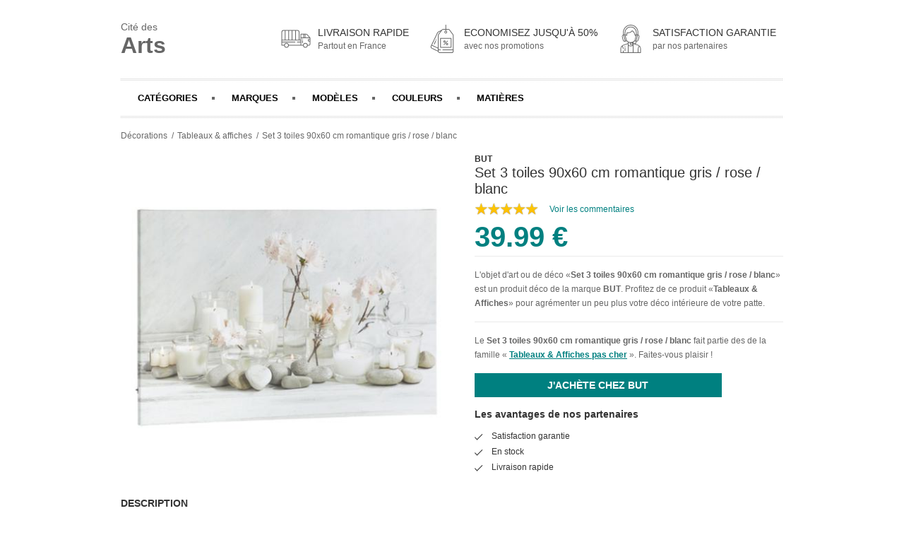

--- FILE ---
content_type: text/html; charset=utf-8
request_url: https://www.citedesarts.com/produits/set-3-toiles-90x60-cm-romantique-gris-rose-blanc-5011583372342.html
body_size: 10045
content:


<!doctype html>
<html lang="fr">
<head>
  <meta http-equiv="Content-Type" content="text/html; charset=utf-8">
  <title>Set 3 toiles 90x60 cm romantique gris / rose / blanc pas cher prix en promo | 5011583372342</title>
  <meta name="description" content="Votre décoration tableaux & affiches   pas cher à portée de clic. Promotions et soldes réguliers. Livraison rapide et Satisfaction Garantie pour ce produit : Set 3 toiles 90x60 cm romantique gris / rose / blanc"/>
  <meta http-equiv="X-UA-Compatible" content="IE=edge">
  <meta name="viewport" content="width=device-width, initial-scale=1.0">
  <meta name="bingbot" content="index, follow, max-snippet:-1, max-image-preview:large, max-video-preview:-1" />
  <link rel="apple-touch-icon" sizes="76x76" href="/apple-touch-icon.png">
  <link rel="icon" type="image/png" sizes="32x32" href="/favicon-32x32.png">
  <link rel="icon" type="image/png" sizes="16x16" href="/favicon-16x16.png">
  <link rel="mask-icon" href="/safari-pinned-tab.svg" color="#5bbad5">
  <meta name="msapplication-TileColor" content="#da532c">
  <meta name="theme-color" content="#ffffff">
  <link rel="stylesheet" href="/assets/styles/style.css">
  <link rel="canonical" href="https://www.citedesarts.com/produits/set-3-toiles-90x60-cm-romantique-gris-rose-blanc-5011583372342.html">
  <script type="application/ld+json">
  {
    "@context": "http://schema.org",
    "@type": "Product",
    "name": "Set 3 toiles 90x60 cm romantique gris / rose / blanc",
    "image": "https://www.citedesarts.com/assets/images/produits/large/set-3-toiles-90x60-cm-romantique-gris-rose-blanc-5011583372342.jpg",
    "description": "<p>Finition : Coloris gris / blanc / rose.</p><p>Dimensions en cm : L. 60 H. 90 cm.</p><p>Dispo pcs detachees donnee fournisseur : NC.</p><p>.</p><p>3 piles AA non fournies.</p><p>Structure : Toile LED.</p><p>Inspiration charme romantique Idéale pour décorer votre intérieur Pour une décoration romantique La toile ROMANTIQUE est une décoration murale qui apportera une touche de romance dans votre pièce.</p><p>Elle est décorée de bougies allumées grâce à des LED , de galets et de fleurs dans leur vase.</p><p>Idéale pour la chambre ou pour le salon , cette toile de 60 x 90 cm occupera une grande partie de votre mur.</p><p>Vous pourrez la fixer directement sur le mur , en utilisant les accroches déjà installées sur le cadre à l'arrière.</p><p>Si vous préférez , elle peut être posée sur un meuble , selon vos envies.</p><p>Facile à nettoyer , cette toile se dépoussière simplement à l'aide d'un chiffon doux et propre.</p><p>Une toile aux coloris épurés Laissez vous charmer par cette toile grise , rose et blanche qui s'accordera à la perfection avec une décoration épurée.</p><p>Vous pourrez l'associer avec des éléments en bois clair , gris ou rose pâle.</p><p>Et grâce à ses diodes à LED , elle illuminera votre pièce pour créer une ambiance cosy.</p>",
    "productID": "133283",
    "sku": "5011583372342",
    "mpn": "5011583372342",
    "brand": {
      "@type": "Thing",
      "name": "BUT"
    },
    
    "offers": {
      "@type": "Offer",
      "url": "https://www.citedesarts.com/produits/set-3-toiles-90x60-cm-romantique-gris-rose-blanc-5011583372342.html",
      "priceCurrency": "EUR",
      "price": "39.99",
      "priceValidUntil": "2021-12-31",
      "itemCondition": "https://schema.org/NewCondition",
      "availability": "http://schema.org/InStock",
      "seller": {
        "@type": "Organization",
        "name": "BUT"
      }
    }
    
  }
  </script>
</head>
<body>
  <main>
    <div class="pro-page">
      <header class="header">
        <div class="pro-header-nav">
          <div class="pro-brand knil" data-o="b'Lw=='"><span>Cité des</span><br />Arts</div>
          <div class="pro-policies">
            <div class="pro-policy">
              <div class="pro-policy-icon">
                <svg xmlns="http://www.w3.org/2000/svg" id="Layer_1" data-name="Layer 1" viewBox="0 0 512 512" width="42" height="42"><path d="M368,272.392a6,6,0,0,0,6-6v-6.3a6,6,0,0,0-12,0v6.3A6,6,0,0,0,368,272.392Z"/><path d="M368,330.392a6,6,0,0,0,6-6v-39a6,6,0,0,0-12,0v39A6,6,0,0,0,368,330.392Z"/><path d="M503.671,233.473,452.152,177.38A26.025,26.025,0,0,0,433,169H340.729A5.707,5.707,0,0,0,335,174.921V270H317V139.905A35.933,35.933,0,0,0,281.03,104H42.75A35.746,35.746,0,0,0,7,139.905V367.1a5.905,5.905,0,0,0,5.9,5.9H52.681a41,41,0,0,0,81.126,0H378.693a41,41,0,0,0,81.114,0H479.25A25.735,25.735,0,0,0,505,347.1V237.53a5.873,5.873,0,0,0-1.459-4.052ZM256,116h25.03A23.92,23.92,0,0,1,305,139.905V270H256Zm-60,0h48V270H196Zm-60,0h48V270H136Zm-60,0h48V270H76ZM19,139.905A23.734,23.734,0,0,1,42.75,116H64V270H19ZM93.25,396.1a29,29,0,1,1,29-29A29.033,29.033,0,0,1,93.25,396.1ZM335,305H280a6,6,0,0,0,0,12h55v44H133.807a41,41,0,0,0-81.1,0H19V317H240a6,6,0,0,0,0-12H19V282H335Zm86-124h12a14.23,14.23,0,0,1,10.314,4.729L485.6,232H421Zm-24,0h12v51H397Zm-50,0h38v51H347Zm72.25,215.1a29,29,0,1,1,29-29A29.033,29.033,0,0,1,419.25,396.1ZM493,290H476V271h17Zm0-31H474.421A10.67,10.67,0,0,0,464,269.335v22.187A10.8,10.8,0,0,0,474.421,302H493v45.1A13.723,13.723,0,0,1,479.25,361H459.807a41,41,0,0,0-81.114,0H347V244H493Z"/></svg>
              </div>
              <p class="pro-policy-title">Livraison rapide</p>
              <p class="pro-policy-sub">Partout en France</p>
            </div>
            <div class="pro-policy">
              <div class="pro-policy-icon">
                <svg xmlns="http://www.w3.org/2000/svg" id="Layer_1" data-name="Layer 1" viewBox="0 0 512 512" width="42" height="42"><path d="M156.592,266.774a6,6,0,0,0-7.918,3.049l-2.555,5.755a6,6,0,1,0,10.967,4.869l2.555-5.755A6,6,0,0,0,156.592,266.774Z"/><path d="M146.328,289.894a6,6,0,0,0-7.918,3.05l-22.718,51.185A6,6,0,1,0,126.661,349l22.718-51.185A6,6,0,0,0,146.328,289.894Z"/><path d="M388,98.072A35.956,35.956,0,0,0,359.266,84H325V16.511a6,6,0,0,0-12,0V84H278.4a35.956,35.956,0,0,0-28.735,14.072l-2.051,2.7L186.7,132.234a34.711,34.711,0,0,0-15.274,15.722L61.239,377.42a34.544,34.544,0,0,0,16.167,46.037L184.265,474.77C188.494,490.007,202.871,501,219.5,501H418.166A35.483,35.483,0,0,0,454,465.489V197.56a35.782,35.782,0,0,0-7.182-21.566ZM317.675,128.66a5.949,5.949,0,0,0,2.318,0,11.308,11.308,0,1,1-2.318,0ZM183,460.85,82.6,412.639a22.527,22.527,0,0,1-10.544-30.025L77.48,371.32,183,421.99Zm7.516-284.856A36.109,36.109,0,0,0,183,197.56V408.678L82.676,360.5l99.569-207.352a22.645,22.645,0,0,1,9.962-10.254l38.544-19.908ZM442,440H268a6,6,0,0,0,0,12H442v13.489A23.472,23.472,0,0,1,418.166,489H219.5c-13.233,0-24.5-10.277-24.5-23.511V452h33a6,6,0,0,0,0-12H195V197.56a24.4,24.4,0,0,1,5.094-14.458l59.025-77.8A24.138,24.138,0,0,1,278.4,96H313v21.388a23.244,23.244,0,1,0,12,0V96h34.266a23.9,23.9,0,0,1,19.157,9.3l58.817,77.923A23.712,23.712,0,0,1,442,197.56Z"/><path d="M410,241H228a6,6,0,0,0-6,6V401a6,6,0,0,0,6,6H410a6,6,0,0,0,6-6V247A6,6,0,0,0,410,241Zm-6,154H234V253H404Z"/><path d="M297.085,321.844a19.593,19.593,0,1,0-19.593-19.593A19.615,19.615,0,0,0,297.085,321.844Zm0-27.186a7.593,7.593,0,1,1-7.593,7.593A7.6,7.6,0,0,1,297.085,294.658Z"/><path d="M340.582,326.156a19.593,19.593,0,1,0,19.594,19.593A19.615,19.615,0,0,0,340.582,326.156Zm0,27.186a7.593,7.593,0,1,1,7.594-7.593A7.6,7.6,0,0,1,340.582,353.342Z"/><path d="M284.276,358.558a6,6,0,0,0,8.485,0l60.63-60.63a6,6,0,0,0-8.485-8.486l-60.63,60.63A6,6,0,0,0,284.276,358.558Z"/></svg>
              </div>
              <p class="pro-policy-title">Economisez jusqu'à 50%</p>
              <p class="pro-policy-sub">avec nos promotions</p>
            </div>
            <div class="pro-policy">
              <div class="pro-policy-icon">
                <svg id="Layer_1" height="42" viewBox="0 0 512 512" width="42" xmlns="http://www.w3.org/2000/svg" data-name="Layer 1"><path d="m392.669 361.861a6.411 6.411 0 0 0 -.805-.318l-53.384-18.019a25.184 25.184 0 0 0 16.52-23.931v-16.234c1 .075 2.107.126 3.033.126a35.225 35.225 0 0 0 34.012-26.172l14.029-53.244c4.252-16.269-4.074-32.91-18.074-40.16v-39.75c0-72.724-59.275-131.889-132-131.889s-132 59.165-132 131.889v39.75c-14 7.25-22.387 23.888-18.135 40.16l13.94 53.244a35.025 35.025 0 0 0 42.755 25.031l23.252-6.075a98.756 98.756 0 0 0 22.188 17.094v18.521l-87.917 29.658a6 6 0 0 0 -.759.319 73.247 73.247 0 0 0 -40.088 58.894c-.013.165-.236.331-.236.5v72.475a6.624 6.624 0 0 0 6.438 6.27h341.124a6.624 6.624 0 0 0 6.438-6.27v-72.477c0-.167-.227-.333-.24-.5a73.25 73.25 0 0 0 -40.091-58.892zm-184.669 126.139h-74v-25.02a5.979 5.979 0 0 0 -5.979-5.98h-.042a5.979 5.979 0 0 0 -5.979 5.98v25.02h-31v-66.491c2-12.987 6.73-25.154 15.15-34.744a79.992 79.992 0 0 1 15.391 37.108 6.021 6.021 0 0 0 11.924-1.679 95.05 95.05 0 0 0 -18.305-43.646 59.633 59.633 0 0 1 9.155-5.771l83.685-28.228zm135-168.407c0 7.472-5.588 13.407-13.06 13.407h-22.64l-3.3-1.114v-18.542a100.937 100.937 0 0 0 22.113-17.027l16.887 4.474zm1.446-30.955-10.092-2.638 25.546-97.79 10.1 2.638zm.686-104.285a3.427 3.427 0 0 1 -.612 1.736l-7.756 3.628-2.743-11.317a114.976 114.976 0 0 0 -47.209-68.121 6 6 0 0 0 -8.261 1.486 81.123 81.123 0 0 1 -74.7 33.609l-7.337-.789a9.778 9.778 0 0 0 -10.792 8.944l-2.766 34.585c-4.141-.753-10.165-2.036-15.57-3.292a1.622 1.622 0 0 1 -.492-1.051l-2.1-30.4a91.454 91.454 0 1 1 182.475 0zm49.339 36.683-13.912 53.244a23.051 23.051 0 0 1 -24.427 17.1l25.4-97.2a23.057 23.057 0 0 1 12.939 26.856zm-258.471-76.877c0-66.107 53.893-119.889 120-119.889s120 53.782 120 119.889v35.826l-18.211-4.745 1.451-21.04a103.453 103.453 0 1 0 -206.416 0l1.451 21.028-18.275 4.757zm-4.559 130.121-13.912-53.244a23.057 23.057 0 0 1 12.942-26.861l25.4 97.2a23.055 23.055 0 0 1 -24.43-17.095zm36.113 14.358-25.554-97.79 10.1-2.638 25.546 97.79zm21.372-6.93-22.129-84.7c21.705 5 22.961 4.095 25.137 2.508a6.124 6.124 0 0 0 2.5-4.465l3.062-38.287 5.066.546a93.16 93.16 0 0 0 82.109-33.784 102.974 102.974 0 0 1 37.683 57.707l4.473 18.441a6 6 0 0 0 8.373 4.02l9.415-4.4-21.552 82.463a86.085 86.085 0 0 1 -134.141-.045zm96.074 50.292v15h-31v-15zm7 156h-72v-111.316a78.428 78.428 0 0 0 72 0zm0-125.154a66.507 66.507 0 0 1 -72 0v-43.79a93.971 93.971 0 0 0 22.71 5.9 9.146 9.146 0 0 0 -.71 3.558v21.442c0 4.745 3.431 9.043 8.177 9.043h38.633a7.5 7.5 0 0 0 3.19-.708zm86 125.154h-74v-143h1.327l82.3 27.776a59.094 59.094 0 0 1 9.526 6.107 93.559 93.559 0 0 0 -19.153 56.531zm43 0h-31v-52.586a81.78 81.78 0 0 1 16.137-48.2c8.2 9.52 12.863 21.509 14.863 34.3z"/><path d="m158 403.058a6 6 0 0 0 6-6v-6.3a6 6 0 1 0 -12 0v6.3a6 6 0 0 0 6 6z"/><path d="m158 468.058a6 6 0 0 0 6-6v-46a6 6 0 0 0 -12 0v46a6 6 0 0 0 6 6z"/></svg>
              </div>
              <p class="pro-policy-title">Satisfaction garantie</p>
              <p class="pro-policy-sub">par nos partenaires</p>
            </div>
          </div>
        </div>
        <nav>
          <ul>
            <li id="pro-nav-category" class="pro-nav-elt">Catégories</li>
            <li id="pro-nav-brand" class="pro-nav-elt">Marques</li>
            <li id="pro-nav-family" class="pro-nav-elt">Modèles</li>
            <li id="pro-nav-color" class="pro-nav-elt">Couleurs</li>
            <li id="pro-nav-material" class="pro-nav-elt">Matières</li>
          </ul>
        </nav>
      </header>
      <nav class="pro-breadcrumb">
        <ol itemscope="" itemtype="https://schema.org/BreadcrumbList">
          <li itemprop="itemListElement" itemscope="" itemtype="https://schema.org/ListItem">
            <a itemprop="item" href="/">
              <span itemprop="name">Décorations</span>
            </a>
            <meta itemprop="position" content="1">
          </li>
          <li itemprop="itemListElement" itemscope="" itemtype="https://schema.org/ListItem">
            <span itemprop="item" href="https://www.citedesarts.com/tableaux-affiches.html">
              <span itemprop="name" class="knil" data-o="b'L3RhYmxlYXV4LWFmZmljaGVzLmh0bWw='">Tableaux & affiches</span>
            </span>
            <meta itemprop="position" content="2">
          </li>
          <li itemprop="itemListElement" itemscope="" itemtype="https://schema.org/ListItem">
            <meta itemprop="item" content="https://www.citedesarts.com/produits/set-3-toiles-90x60-cm-romantique-gris-rose-blanc-5011583372342.html">
            <span itemprop="name">Set 3 toiles 90x60 cm romantique gris / rose / blanc</span>
            <meta itemprop="position" content="3">
          </li>
        </ol>
      </nav>
      <!-- ----- PRODUCT ----- -->
      <article class="pro-product">
        <div class="pro-product-hero">
          <div class="pro-product-media knil" data-o="b'aHR0cHM6Ly93d3cuYXdpbjEuY29tL3BjbGljay5waHA/cD0yNjc1ODY4NDcwOSZhPTgyNjkxMSZtPTcyNjE='" title="Set 3 toiles 90x60 cm romantique gris / rose / blanc pas cher">
            <img src="/assets/images/produits/large/set-3-toiles-90x60-cm-romantique-gris-rose-blanc-5011583372342.jpg" alt="Set 3 toiles 90x60 cm romantique gris / rose / blanc pas cher">
          </div>
          <div class="pro-product-details">
            
            
            <span class="pro-product-brand knil" data-o="b'L2RlY29yYXRpb24tYnV0Lmh0bWw='">BUT</span>
            
            <h1>Set 3 toiles 90x60 cm romantique gris / rose / blanc</h1>
            <div class="pro-rating">
              <span class="stars" data-stars="5">XXXXX</span>
              <span data-o="b'aHR0cHM6Ly93d3cuYXdpbjEuY29tL3BjbGljay5waHA/cD0yNjc1ODY4NDcwOSZhPTgyNjkxMSZtPTcyNjE='" class="knil">Voir les commentaires</span>
            </div>
            <div class="pro-product-price pro-product-price-left">
              <span class="pro-product-price-search">39.99 €</span>
              
            </div>
            <p class="pro-product-intro">
            

L'objet d'art ou de déco &laquo;<strong>Set 3 toiles 90x60 cm romantique gris / rose / blanc</strong>&raquo; est un produit déco de la marque <a href='/decoration-but.html'>BUT</a>. Profitez de ce produit &laquo;<span class='knil' data-o="b'L3RhYmxlYXV4LWFmZmljaGVzLmh0bWw='">Tableaux & Affiches</span>&raquo; pour agrémenter un peu plus votre déco intérieure de votre patte.


          </p>
            <p>Le <strong>Set 3 toiles 90x60 cm romantique gris / rose / blanc</strong> fait partie des  de la famille &laquo; <a href="/tableaux-affiches.html">Tableaux & Affiches pas cher</a> &raquo;. Faites-vous plaisir !</p>
            <div class="pro-btn pro-btn-large knil" data-o="b'aHR0cHM6Ly93d3cuYXdpbjEuY29tL3BjbGljay5waHA/cD0yNjc1ODY4NDcwOSZhPTgyNjkxMSZtPTcyNjE='">J'achète chez BUT</div>
            <div class="pro-product-assur">
              <div class="pro-product-title">Les avantages de nos partenaires</div>
              <ul class="pro-check-list">
                <li>Satisfaction garantie </li>
                <li>En stock</li>
                <li>Livraison rapide</li>
              </ul>
            </div>
          </div>
        </div>
        <div class="pro-product-content">
          <div class="pro-product-content-desc">
            <div class="pro-product-title">Description</div>
            <p>Finition : Coloris gris / blanc / rose.</p><p>Dimensions en cm : L. 60 H. 90 cm.</p><p>Dispo pcs detachees donnee fournisseur : NC.</p><p>.</p><p>3 piles AA non fournies.</p><p>Structure : Toile LED.</p><p>Inspiration charme romantique Idéale pour décorer votre intérieur Pour une décoration romantique La toile ROMANTIQUE est une décoration murale qui apportera une touche de romance dans votre pièce.</p><p>Elle est décorée de bougies allumées grâce à des LED , de galets et de fleurs dans leur vase.</p><p>Idéale pour la chambre ou pour le salon , cette toile de 60 x 90 cm occupera une grande partie de votre mur.</p><p>Vous pourrez la fixer directement sur le mur , en utilisant les accroches déjà installées sur le cadre à l'arrière.</p><p>Si vous préférez , elle peut être posée sur un meuble , selon vos envies.</p><p>Facile à nettoyer , cette toile se dépoussière simplement à l'aide d'un chiffon doux et propre.</p><p>Une toile aux coloris épurés Laissez vous charmer par cette toile grise , rose et blanche qui s'accordera à la perfection avec une décoration épurée.</p><p>Vous pourrez l'associer avec des éléments en bois clair , gris ou rose pâle.</p><p>Et grâce à ses diodes à LED , elle illuminera votre pièce pour créer une ambiance cosy.</p>
          </div>
          <div class="pro-product-content-generic">
            <div class="pro-product-title">Achat de Tableaux & Affiches - à prix discount</div>
            <p>

Cap sur les bonnes affaires avec le rayon Tableaux & Affiches de Cité des Arts ! Retrouvez des <strong>offres coup de poing et des soldes</strong> sur les <strong>meilleures ventes de Tableaux & Affiches</strong> et les derniers coups de coeur des clients en <strong>Tableaux & Affiches -</strong>. Vous y trouverez sans peine votre bonheur ! Parcourez nos avis sur le <strong>Set 3 toiles 90x60 cm romantique gris / rose / blanc</strong> et comparez notre offre <strong>Tableaux & Affiches -</strong>, vous verrez ! Et vous chers clients pour quoi craquerez-vous ? ! Cité des Arts ce sont aussi des promotions, des réductions et des ventes flash quotidiennes chez nos <strong>partenaires experts en objets d'arts et de décoration</strong>. Pour arriver ici, rien de plus facile, les acheteurs amateurs de <strong>Tableaux & Affiches -</strong> ont recherché par exemple cette très belle opportunité <strong>Set 3 toiles 90x60 cm romantique gris / rose / blanc</strong>. Et vous chers clients que cherchez-vous ? ! Cité des Arts vous guide et vous permet de faire des affaires sur votre achat <strong>Set 3 toiles 90x60 cm romantique gris / rose / blanc</strong> comme pour tous vos achats &laquo;<strong>Tableaux & Affiches -</strong>&raquo; !

</p>
          </div>
          <div class="pro-product-content-details">
            <div class="pro-product-title">Présentation produit : Set 3 toiles 90x60 cm romantique gris / rose / blanc</div>
            <p>Moderne ou plus classiques, ce style d'objet &laquo;<strong>Tableaux & Affiches </strong>&raquo; s'adapte très aisement à votre intérieur, quelque soit votre style. Ce <strong>modèle d'objets déco</strong> existe en différentes versions pour plus de plaisir. <strong>Set 3 toiles 90x60 cm romantique gris / rose / blanc</strong> est un bon choix pour agrémenter votre ambiance d'une <strong>touche d'art fraiche et moderne</strong>. Un bel <strong>objet d'art par cher</strong> pour <strong>beaucoup de plaisir visuel.</strong>.</p>
            <table class="pro-product-table">
              <tbody>
                <tr>
                  <th colspan="2">Informations générales sur le produit</th>
                </tr>
                <tr>
                  <td>Marque</td>
                  <td>BUT</td>
                </tr>
                <tr>
                  <td>Nom du produit</td>
                  <td>Set 3 toiles 90x60 cm romantique gris / rose / blanc</td>
                </tr>
                <tr>
                  <td>Catégorie</td>
                  <td>Tableaux & Affiches</td>
                </tr>
                <tr>
                  <th colspan="2">Général</th>
                </tr>
                <tr>
                  <td>Modèle</td>
                  <td>Décoration - pas cher</td>
                </tr>
                <tr>
                  <td>Type de Produit</td>
                  <td>Tableaux & affiches</td>
                </tr>
                <tr>
                  <td>Matières</td>
                  <td>- </td>
                </tr>
                <tr>
                  <td>Couleur(s)</td>
                  <td></td>
                </tr>
                <tr>
                  <td>Couleur(s) normalisée(s)</td>
                  <td>Blanc,  Gris,  Rose </td>
                </tr>
                <tr>
                  <th colspan="2">Poids et Dimensions</th>
                </tr>
                <tr>
                  <td>Dimensions</td>
                  <td>-</td>
                </tr>
                <tr>
                  <td>Poids</td>
                  <td>-</td>
                </tr>
                <tr>
                  <th colspan="2">Divers</th>
                </tr>
                <tr>
                  <td>Marchand</td>
                  <td>BUT</td>
                </tr>
                <tr>
                  <td>Produit Id</td>
                  <td>133283</td>
                </tr>
                <tr>
                  <td>EAN</td>
                  <td>5011583372342</td>
                </tr>
              </tbody>
            </table>
          </div>
        </div>
      </article>
      <div class="pro-product-categories" id="pro-categories">
        <div class="pro-product-categories-intro">
          <h2>Envie de découvrir d'autres objets d'arts et de décorations pas chers ?</h2>
          <span>Faites-vous plaisir avec nos différentes familles d'objets déco originaux</span>
        </div>
        <ul class="pro-category-nav no-border">
          
          
          <li data-o="b'L2FydHMtZGUtbGEtdGFibGUuaHRtbA=='" title=" arts de la table pas cher" class="knil pro-cat-arts-de-la-table">
            <img src="/assets/images/categories/arts-de-la-table.jpg" alt="Arts de la table pas cher">
            <div class="title"> arts de la table</div>
          </li>
          
          
          <li data-o="b'L2F1dHJlcy1vYmpldHMtZGVjby5odG1s'" title=" autres objets déco pas cher" class="knil pro-cat-autres-objets-deco">
            <img src="/assets/images/categories/autres-objets-deco.jpg" alt="Autres objets Déco pas cher">
            <div class="title"> autres objets déco</div>
          </li>
          
          
          <li data-o="b'L2Jpam91eC5odG1s'" title=" bijoux pas cher" class="knil pro-cat-bijoux">
            <img src="/assets/images/categories/bijoux.jpg" alt="Bijoux pas cher">
            <div class="title"> bijoux</div>
          </li>
          
          
          <li data-o="b'L2JvdWdpZXMuaHRtbA=='" title=" bougies pas cher" class="knil pro-cat-bougies">
            <img src="/assets/images/categories/bougies.jpg" alt="Bougies pas cher">
            <div class="title"> bougies</div>
          </li>
          
          
          <li data-o="b'L2NvdXNzaW5zLXBsYWlkcy1ldC1wb3Vmcy5odG1s'" title=" coussins, plaids et poufs pas cher" class="knil pro-cat-coussins-plaids-et-poufs">
            <img src="/assets/images/categories/coussins-plaids-et-poufs.jpg" alt="Coussins, Plaids et Poufs pas cher">
            <div class="title"> coussins, plaids et poufs</div>
          </li>
          
          
          <li data-o="b'L2RlY29yYXRpb25zLWVuZmFudC5odG1s'" title=" décorations enfant pas cher" class="knil pro-cat-decorations-enfant">
            <img src="/assets/images/categories/decorations-enfant.jpg" alt="Décorations Enfant pas cher">
            <div class="title"> décorations enfant</div>
          </li>
          
          
          <li data-o="b'L2RlY29yYXRpb25zLWV4dGVyaWV1cmVzLmh0bWw='" title=" décorations extérieures pas cher" class="knil pro-cat-decorations-exterieures">
            <img src="/assets/images/categories/decorations-exterieures.jpg" alt="Décorations extérieures pas cher">
            <div class="title"> décorations extérieures</div>
          </li>
          
          
          <li data-o="b'L2RlY29yYXRpb25zLW11cmFsZXMuaHRtbA=='" title=" décorations murales pas cher" class="knil pro-cat-decorations-murales">
            <img src="/assets/images/categories/decorations-murales.jpg" alt="Décorations murales pas cher">
            <div class="title"> décorations murales</div>
          </li>
          
          
          <li data-o="b'L2RlY29yYXRpb25zLW5vZWwuaHRtbA=='" title=" décorations noël pas cher" class="knil pro-cat-decorations-noel">
            <img src="/assets/images/categories/decorations-noel.jpg" alt="Décorations Noël pas cher">
            <div class="title"> décorations noël</div>
          </li>
          
          
          <li data-o="b'L2ZpZ3VyaW5lcy1zdGF0dWV0dGVzLmh0bWw='" title=" figurines & statuettes pas cher" class="knil pro-cat-figurines-statuettes">
            <img src="/assets/images/categories/figurines-statuettes.jpg" alt="Figurines & Statuettes pas cher">
            <div class="title"> figurines & statuettes</div>
          </li>
          
          
          <li data-o="b'L2xpbmdlLWRlLW1haXNvbi5odG1s'" title=" linge de maison pas cher" class="knil pro-cat-linge-de-maison">
            <img src="/assets/images/categories/linge-de-maison.jpg" alt="Linge de maison pas cher">
            <div class="title"> linge de maison</div>
          </li>
          
          
          <li data-o="b'L2x1bWluYWlyZXMuaHRtbA=='" title=" luminaires pas cher" class="knil pro-cat-luminaires">
            <img src="/assets/images/categories/luminaires.jpg" alt="Luminaires pas cher">
            <div class="title"> luminaires</div>
          </li>
          
          
          <li data-o="b'L21pcm9pcnMuaHRtbA=='" title=" miroirs pas cher" class="knil pro-cat-miroirs">
            <img src="/assets/images/categories/miroirs.jpg" alt="Miroirs pas cher">
            <div class="title"> miroirs</div>
          </li>
          
          
          <li data-o="b'L3BsYW50ZXMtYXJ0aWZpY2llbGxlcy5odG1s'" title=" plantes artificielles pas cher" class="knil pro-cat-plantes-artificielles">
            <img src="/assets/images/categories/plantes-artificielles.jpg" alt="Plantes artificielles pas cher">
            <div class="title"> plantes artificielles</div>
          </li>
          
          
          <li data-o="b'L3JhbmdlbWVudHMtZGVjby5odG1s'" title=" rangements déco pas cher" class="knil pro-cat-rangements-deco">
            <img src="/assets/images/categories/rangements-deco.jpg" alt="Rangements déco pas cher">
            <div class="title"> rangements déco</div>
          </li>
          
          
          <li data-o="b'L3RhYmxlYXV4LWFmZmljaGVzLmh0bWw='" title=" tableaux & affiches pas cher" class="knil pro-cat-tableaux-affiches">
            <img src="/assets/images/categories/tableaux-affiches.jpg" alt="Tableaux & Affiches pas cher">
            <div class="title"> tableaux & affiches</div>
          </li>
          
          
          <li data-o="b'L3RhcGlzLmh0bWw='" title=" tapis pas cher" class="knil pro-cat-tapis">
            <img src="/assets/images/categories/tapis.jpg" alt="Tapis pas cher">
            <div class="title"> tapis</div>
          </li>
          
        </ul>
      </div>
    </div>
    <div class="pro-filter-panel" id="pro-nav-category-filter">
      <div class="pro-filter-panel-header">
        <h3>Choisissez votre catégorie de Décoration</h3>
        <svg class="pro-filter-panel-close">
          <line x1="1.77%" y1="1.77%" x2="98.23%" y2="98.23%" stroke="currentColor" stroke-width="15%"></line>
          <line x1="1.77%" y1="98.23%" x2="98.23%" y2="1.77%" stroke="currentColor" stroke-width="15%"></line>
        </svg>
      </div>
      <ul class="pro-category-nav no-border">
        
        
        <li data-o="b'L2FydHMtZGUtbGEtdGFibGUuaHRtbA=='" title=" arts de la table pas cher" class="knil pro-cat-arts-de-la-table">
          <img src="/assets/images/categories/arts-de-la-table.jpg" alt="Arts de la table pas cher">
          <div class="title"> arts de la table</div>
        </li>
        
        
        <li data-o="b'L2F1dHJlcy1vYmpldHMtZGVjby5odG1s'" title=" autres objets déco pas cher" class="knil pro-cat-autres-objets-deco">
          <img src="/assets/images/categories/autres-objets-deco.jpg" alt="Autres objets Déco pas cher">
          <div class="title"> autres objets déco</div>
        </li>
        
        
        <li data-o="b'L2Jpam91eC5odG1s'" title=" bijoux pas cher" class="knil pro-cat-bijoux">
          <img src="/assets/images/categories/bijoux.jpg" alt="Bijoux pas cher">
          <div class="title"> bijoux</div>
        </li>
        
        
        <li data-o="b'L2JvdWdpZXMuaHRtbA=='" title=" bougies pas cher" class="knil pro-cat-bougies">
          <img src="/assets/images/categories/bougies.jpg" alt="Bougies pas cher">
          <div class="title"> bougies</div>
        </li>
        
        
        <li data-o="b'L2NvdXNzaW5zLXBsYWlkcy1ldC1wb3Vmcy5odG1s'" title=" coussins, plaids et poufs pas cher" class="knil pro-cat-coussins-plaids-et-poufs">
          <img src="/assets/images/categories/coussins-plaids-et-poufs.jpg" alt="Coussins, Plaids et Poufs pas cher">
          <div class="title"> coussins, plaids et poufs</div>
        </li>
        
        
        <li data-o="b'L2RlY29yYXRpb25zLWVuZmFudC5odG1s'" title=" décorations enfant pas cher" class="knil pro-cat-decorations-enfant">
          <img src="/assets/images/categories/decorations-enfant.jpg" alt="Décorations Enfant pas cher">
          <div class="title"> décorations enfant</div>
        </li>
        
        
        <li data-o="b'L2RlY29yYXRpb25zLWV4dGVyaWV1cmVzLmh0bWw='" title=" décorations extérieures pas cher" class="knil pro-cat-decorations-exterieures">
          <img src="/assets/images/categories/decorations-exterieures.jpg" alt="Décorations extérieures pas cher">
          <div class="title"> décorations extérieures</div>
        </li>
        
        
        <li data-o="b'L2RlY29yYXRpb25zLW11cmFsZXMuaHRtbA=='" title=" décorations murales pas cher" class="knil pro-cat-decorations-murales">
          <img src="/assets/images/categories/decorations-murales.jpg" alt="Décorations murales pas cher">
          <div class="title"> décorations murales</div>
        </li>
        
        
        <li data-o="b'L2RlY29yYXRpb25zLW5vZWwuaHRtbA=='" title=" décorations noël pas cher" class="knil pro-cat-decorations-noel">
          <img src="/assets/images/categories/decorations-noel.jpg" alt="Décorations Noël pas cher">
          <div class="title"> décorations noël</div>
        </li>
        
        
        <li data-o="b'L2ZpZ3VyaW5lcy1zdGF0dWV0dGVzLmh0bWw='" title=" figurines & statuettes pas cher" class="knil pro-cat-figurines-statuettes">
          <img src="/assets/images/categories/figurines-statuettes.jpg" alt="Figurines & Statuettes pas cher">
          <div class="title"> figurines & statuettes</div>
        </li>
        
        
        <li data-o="b'L2xpbmdlLWRlLW1haXNvbi5odG1s'" title=" linge de maison pas cher" class="knil pro-cat-linge-de-maison">
          <img src="/assets/images/categories/linge-de-maison.jpg" alt="Linge de maison pas cher">
          <div class="title"> linge de maison</div>
        </li>
        
        
        <li data-o="b'L2x1bWluYWlyZXMuaHRtbA=='" title=" luminaires pas cher" class="knil pro-cat-luminaires">
          <img src="/assets/images/categories/luminaires.jpg" alt="Luminaires pas cher">
          <div class="title"> luminaires</div>
        </li>
        
        
        <li data-o="b'L21pcm9pcnMuaHRtbA=='" title=" miroirs pas cher" class="knil pro-cat-miroirs">
          <img src="/assets/images/categories/miroirs.jpg" alt="Miroirs pas cher">
          <div class="title"> miroirs</div>
        </li>
        
        
        <li data-o="b'L3BsYW50ZXMtYXJ0aWZpY2llbGxlcy5odG1s'" title=" plantes artificielles pas cher" class="knil pro-cat-plantes-artificielles">
          <img src="/assets/images/categories/plantes-artificielles.jpg" alt="Plantes artificielles pas cher">
          <div class="title"> plantes artificielles</div>
        </li>
        
        
        <li data-o="b'L3JhbmdlbWVudHMtZGVjby5odG1s'" title=" rangements déco pas cher" class="knil pro-cat-rangements-deco">
          <img src="/assets/images/categories/rangements-deco.jpg" alt="Rangements déco pas cher">
          <div class="title"> rangements déco</div>
        </li>
        
        
        <li data-o="b'L3RhYmxlYXV4LWFmZmljaGVzLmh0bWw='" title=" tableaux & affiches pas cher" class="knil pro-cat-tableaux-affiches">
          <img src="/assets/images/categories/tableaux-affiches.jpg" alt="Tableaux & Affiches pas cher">
          <div class="title"> tableaux & affiches</div>
        </li>
        
        
        <li data-o="b'L3RhcGlzLmh0bWw='" title=" tapis pas cher" class="knil pro-cat-tapis">
          <img src="/assets/images/categories/tapis.jpg" alt="Tapis pas cher">
          <div class="title"> tapis</div>
        </li>
        
      </ul>
    </div>
    <div class="pro-filter-panel" id="pro-nav-brand-filter">
      <div class="pro-filter-panel-header">
        <h3>Choisissez votre marque de Décoration</h3>
        <svg class="pro-filter-panel-close">
          <line x1="1.77%" y1="1.77%" x2="98.23%" y2="98.23%" stroke="currentColor" stroke-width="15%"></line>
          <line x1="1.77%" y1="98.23%" x2="98.23%" y2="1.77%" stroke="currentColor" stroke-width="15%"></line>
        </svg>
      </div>
      <ul>
        
        
        <li><span class="knil pro-badge pro-badge-primary" data-o=b'L2RlY29yYXRpb24tYW0tcG0uaHRtbA==' title='Décoration AM.PM pas cher'>Am.pm (827)</span></li>
        
        
        <li><span class="knil pro-badge pro-badge-primary" data-o=b'L2RlY29yYXRpb24tYXRtb3NwaGVyYS5odG1s' title='Décoration ATMOSPHERA pas cher'>Atmosphera (6)</span></li>
        
        
        <li><span class="knil pro-badge pro-badge-primary" data-o=b'L2RlY29yYXRpb24tYXlhLmh0bWw=' title='Décoration AYA pas cher'>Aya (1)</span></li>
        
        
        <li><span class="knil pro-badge pro-badge-primary" data-o=b'L2RlY29yYXRpb24tYmVrYS5odG1s' title='Décoration BEKA pas cher'>Beka (2)</span></li>
        
        
        <li><span class="knil pro-badge pro-badge-primary" data-o=b'L2RlY29yYXRpb24tYmlsYm9xdWV0LWRlY28uaHRtbA==' title='Décoration BILBOQUET DECO pas cher'>Bilboquet deco (6)</span></li>
        
        
        <li><span class="knil pro-badge pro-badge-primary" data-o=b'L2RlY29yYXRpb24tYm9kdW0uaHRtbA==' title='Décoration BODUM pas cher'>Bodum (4)</span></li>
        
        
        <li><span class="knil pro-badge pro-badge-primary" data-o=b'L2RlY29yYXRpb24tYnV0Lmh0bWw=' title='Décoration BUT pas cher'>But (1341)</span></li>
        
        
        <li><span class="knil pro-badge pro-badge-primary" data-o=b'L2RlY29yYXRpb24tY2Fycy5odG1s' title='Décoration CARS pas cher'>Cars (1)</span></li>
        
        
        <li><span class="knil pro-badge pro-badge-primary" data-o=b'L2RlY29yYXRpb24tY29jYS1jb2xhLmh0bWw=' title='Décoration COCA COLA pas cher'>Coca cola (3)</span></li>
        
        
        <li><span class="knil pro-badge pro-badge-primary" data-o=b'L2RlY29yYXRpb24tY29uZm9yYW1hLmh0bWw=' title='Décoration CONFORAMA pas cher'>Conforama (1514)</span></li>
        
        
        <li><span class="knil pro-badge pro-badge-primary" data-o=b'L2RlY29yYXRpb24tY290ZS1kZWNvLmh0bWw=' title='Décoration COTE DECO pas cher'>Cote deco (2)</span></li>
        
        
        <li><span class="knil pro-badge pro-badge-primary" data-o=b'L2RlY29yYXRpb24tZG9kby5odG1s' title='Décoration DODO pas cher'>Dodo (48)</span></li>
        
        
        <li><span class="knil pro-badge pro-badge-primary" data-o=b'L2RlY29yYXRpb24tZHJlYW1lYS5odG1s' title='Décoration DREAMEA pas cher'>Dreamea (70)</span></li>
        
        
        <li><span class="knil pro-badge pro-badge-primary" data-o=b'L2RlY29yYXRpb24tZHVib3N0LWxhZ3Vpb2xlLmh0bWw=' title='Décoration DUBOST LAGUIOLE pas cher'>Dubost laguiole (2)</span></li>
        
        
        <li><span class="knil pro-badge pro-badge-primary" data-o=b'L2RlY29yYXRpb24tZ2FicmllbGxlLXBhcmlzLmh0bWw=' title='Décoration GABRIELLE PARIS pas cher'>Gabrielle paris (1)</span></li>
        
        
        <li><span class="knil pro-badge pro-badge-primary" data-o=b'L2RlY29yYXRpb24tbGEtcmVkb3V0ZS1pbnRlcmlldXJzLmh0bWw=' title='Décoration LA REDOUTE INTERIEURS pas cher'>La redoute interieurs (1114)</span></li>
        
        
        <li><span class="knil pro-badge pro-badge-primary" data-o=b'L2RlY29yYXRpb24tbGUtcm9pLWxpb24uaHRtbA==' title='Décoration LE ROI LION pas cher'>Le roi lion (2)</span></li>
        
        
        <li><span class="knil pro-badge pro-badge-primary" data-o=b'L2RlY29yYXRpb24tbGluZWEtbmF0dXJhLmh0bWw=' title='Décoration LINEA NATURA pas cher'>Linea natura (75)</span></li>
        
        
        <li><span class="knil pro-badge pro-badge-primary" data-o=b'L2RlY29yYXRpb24tbGlzYS1kYWxiYW4uaHRtbA==' title='Décoration LISA DALBAN pas cher'>Lisa dalban (1)</span></li>
        
        
        <li><span class="knil pro-badge pro-badge-primary" data-o=b'L2RlY29yYXRpb24tbWFyaWUtbG91LWNyZWF0aW9uLmh0bWw=' title='Décoration MARIE-LOU CREATION pas cher'>Marie-lou creation (5)</span></li>
        
        
        <li><span class="knil pro-badge pro-badge-primary" data-o=b'L2RlY29yYXRpb24tbWF0dC1yb3NlLmh0bWw=' title='Décoration MATT & ROSE pas cher'>Matt & rose (6)</span></li>
        
        
        <li><span class="knil pro-badge pro-badge-primary" data-o=b'L2RlY29yYXRpb24tbWlubmllLmh0bWw=' title='Décoration MINNIE pas cher'>Minnie (1)</span></li>
        
        
        <li><span class="knil pro-badge pro-badge-primary" data-o=b'L2RlY29yYXRpb24tbWlyYWN1bG91cy5odG1s' title='Décoration MIRACULOUS pas cher'>Miraculous (1)</span></li>
        
        
        <li><span class="knil pro-badge pro-badge-primary" data-o=b'L2RlY29yYXRpb24tbW9kZXJuLWxpdmluZy5odG1s' title='Décoration MODERN LIVING pas cher'>Modern living (104)</span></li>
        
        
        <li><span class="knil pro-badge pro-badge-primary" data-o=b'L2RlY29yYXRpb24tcGhpbGlwcy5odG1s' title='Décoration PHILIPS pas cher'>Philips (51)</span></li>
        
        
        <li><span class="knil pro-badge pro-badge-primary" data-o=b'L2RlY29yYXRpb24tcHlyZXguaHRtbA==' title='Décoration PYREX pas cher'>Pyrex (1)</span></li>
        
        
        <li><span class="knil pro-badge pro-badge-primary" data-o=b'L2RlY29yYXRpb24tcmVpbmUtZGVzLW5laWdlcy5odG1s' title='Décoration REINE DES NEIGES pas cher'>Reine des neiges (1)</span></li>
        
        
        <li><span class="knil pro-badge pro-badge-primary" data-o=b'L2RlY29yYXRpb24tc2V5bmF2ZS5odG1s' title='Décoration SEYNAVE pas cher'>Seynave (1)</span></li>
        
        
        <li><span class="knil pro-badge pro-badge-primary" data-o=b'L2RlY29yYXRpb24tc2lnbmF0dXJlLmh0bWw=' title='Décoration SIGNATURE pas cher'>Signature (5)</span></li>
        
        
        <li><span class="knil pro-badge pro-badge-primary" data-o=b'L2RlY29yYXRpb24tc2l0cmFtLmh0bWw=' title='Décoration SITRAM pas cher'>Sitram (10)</span></li>
        
        
        <li><span class="knil pro-badge pro-badge-primary" data-o=b'L2RlY29yYXRpb24tdGltZS5odG1s' title='Décoration TIME pas cher'>Time (84)</span></li>
        
        
        <li><span class="knil pro-badge pro-badge-primary" data-o=b'L2RlY29yYXRpb24teGlhb21pLmh0bWw=' title='Décoration XIAOMI pas cher'>Xiaomi (1)</span></li>
        
        
        <li><span class="knil pro-badge pro-badge-primary" data-o=b'L2RlY29yYXRpb24temFuZGlhcmEuaHRtbA==' title='Décoration ZANDIARA pas cher'>Zandiara (41)</span></li>
        
      </ul>
    </div>
    <div class="pro-filter-panel" id="pro-nav-family-filter">
      <div class="pro-filter-panel-header">
        <h3>Choisissez votre famille de Décoration</h3>
        <svg class="pro-filter-panel-close">
          <line x1="1.77%" y1="1.77%" x2="98.23%" y2="98.23%" stroke="currentColor" stroke-width="15%"></line>
          <line x1="1.77%" y1="98.23%" x2="98.23%" y2="1.77%" stroke="currentColor" stroke-width="15%"></line>
        </svg>
      </div>
      <ul>
        
        
        <li><span class="knil pro-badge pro-badge-primary" data-o=b'L2RlY29yYXRpb24tbGVkLmh0bWw=' title='Décoration led pas cher'>Led (272)</span></li>
        
        
        <li><span class="knil pro-badge pro-badge-primary" data-o=b'L2RlY29yYXRpb24tdmludGFnZS5odG1s' title='Décoration vintage pas cher'>Vintage (33)</span></li>
        
      </ul>
    </div>
    <div class="pro-filter-panel" id="pro-nav-material-filter">
      <div class="pro-filter-panel-header">
        <h3>Choisissez la matière de votre Décoration</h3>
        <svg class="pro-filter-panel-close">
          <line x1="1.77%" y1="1.77%" x2="98.23%" y2="98.23%" stroke="currentColor" stroke-width="15%"></line>
          <line x1="1.77%" y1="98.23%" x2="98.23%" y2="1.77%" stroke="currentColor" stroke-width="15%"></line>
        </svg>
      </div>
      <ul>
        
        
        <li><span class="knil pro-badge pro-badge-primary" data-o=b'L2RlY29yYXRpb24tYWNyeWxpcXVlLmh0bWw=' title='Décoration acrylique pas cher'>Acrylique (1)</span></li>
        
        
        <li><span class="knil pro-badge pro-badge-primary" data-o=b'L2RlY29yYXRpb24tYWx1bWluaXVtLmh0bWw=' title='Décoration aluminium pas cher'>Aluminium (11)</span></li>
        
        
        <li><span class="knil pro-badge pro-badge-primary" data-o=b'L2RlY29yYXRpb24tYmV0b24uaHRtbA==' title='Décoration béton pas cher'>Béton (14)</span></li>
        
        
        <li><span class="knil pro-badge pro-badge-primary" data-o=b'L2RlY29yYXRpb24tYm9pcy5odG1s' title='Décoration bois pas cher'>Bois (290)</span></li>
        
        
        <li><span class="knil pro-badge pro-badge-primary" data-o=b'L2RlY29yYXRpb24tY2VyYW1pcXVlLmh0bWw=' title='Décoration céramique pas cher'>Céramique (168)</span></li>
        
        
        <li><span class="knil pro-badge pro-badge-primary" data-o=b'L2RlY29yYXRpb24tY2hhbnZyZS5odG1s' title='Décoration chanvre pas cher'>Chanvre (11)</span></li>
        
        
        <li><span class="knil pro-badge pro-badge-primary" data-o=b'L2RlY29yYXRpb24tY290b24uaHRtbA==' title='Décoration coton pas cher'>Coton (134)</span></li>
        
        
        <li><span class="knil pro-badge pro-badge-primary" data-o=b'L2RlY29yYXRpb24tY3Vpci5odG1s' title='Décoration cuir pas cher'>Cuir (3)</span></li>
        
        
        <li><span class="knil pro-badge pro-badge-primary" data-o=b'L2RlY29yYXRpb24tZWF1Lmh0bWw=' title='Décoration eau pas cher'>Eau (8)</span></li>
        
        
        <li><span class="knil pro-badge pro-badge-primary" data-o=b'L2RlY29yYXRpb24tZmFpZW5jZS5odG1s' title='Décoration faïence pas cher'>Faïence (32)</span></li>
        
        
        <li><span class="knil pro-badge pro-badge-primary" data-o=b'L2RlY29yYXRpb24tZmV1dHJpbmUuaHRtbA==' title='Décoration feutrine pas cher'>Feutrine (1)</span></li>
        
        
        <li><span class="knil pro-badge pro-badge-primary" data-o=b'L2RlY29yYXRpb24tZm91cnJ1cmUuaHRtbA==' title='Décoration fourrure pas cher'>Fourrure (13)</span></li>
        
        
        <li><span class="knil pro-badge pro-badge-primary" data-o=b'L2RlY29yYXRpb24tZ3Jlcy5odG1s' title='Décoration grès pas cher'>Grès (91)</span></li>
        
        
        <li><span class="knil pro-badge pro-badge-primary" data-o=b'L2RlY29yYXRpb24taW5veC5odG1s' title='Décoration inox pas cher'>Inox (48)</span></li>
        
        
        <li><span class="knil pro-badge pro-badge-primary" data-o=b'L2RlY29yYXRpb24tanV0ZS5odG1s' title='Décoration jute pas cher'>Jute (82)</span></li>
        
        
        <li><span class="knil pro-badge pro-badge-primary" data-o=b'L2RlY29yYXRpb24tbGFpbmUuaHRtbA==' title='Décoration laine pas cher'>Laine (102)</span></li>
        
        
        <li><span class="knil pro-badge pro-badge-primary" data-o=b'L2RlY29yYXRpb24tbGFpdG9uLmh0bWw=' title='Décoration laiton pas cher'>Laiton (19)</span></li>
        
        
        <li><span class="knil pro-badge pro-badge-primary" data-o=b'L2RlY29yYXRpb24tbGFxdWUuaHRtbA==' title='Décoration laqué pas cher'>Laqué (1)</span></li>
        
        
        <li><span class="knil pro-badge pro-badge-primary" data-o=b'L2RlY29yYXRpb24tbGluLmh0bWw=' title='Décoration lin pas cher'>Lin (51)</span></li>
        
        
        <li><span class="knil pro-badge pro-badge-primary" data-o=b'L2RlY29yYXRpb24tbWFyYnJlLmh0bWw=' title='Décoration marbre pas cher'>Marbre (16)</span></li>
        
        
        <li><span class="knil pro-badge pro-badge-primary" data-o=b'L2RlY29yYXRpb24tbWVkaXVtLW1kZi5odG1s' title='Décoration médium (mdf) pas cher'>Médium (mdf) (39)</span></li>
        
        
        <li><span class="knil pro-badge pro-badge-primary" data-o=b'L2RlY29yYXRpb24tbWV0YWwuaHRtbA==' title='Décoration métal pas cher'>Métal (580)</span></li>
        
        
        <li><span class="knil pro-badge pro-badge-primary" data-o=b'L2RlY29yYXRpb24tcGFwaWVyLmh0bWw=' title='Décoration papier pas cher'>Papier (25)</span></li>
        
        
        <li><span class="knil pro-badge pro-badge-primary" data-o=b'L2RlY29yYXRpb24tcGxhc3RpcXVlLmh0bWw=' title='Décoration plastique pas cher'>Plastique (173)</span></li>
        
        
        <li><span class="knil pro-badge pro-badge-primary" data-o=b'L2RlY29yYXRpb24tcGxleGlnbGFzcy5odG1s' title='Décoration plexiglass pas cher'>Plexiglass (4)</span></li>
        
        
        <li><span class="knil pro-badge pro-badge-primary" data-o=b'L2RlY29yYXRpb24tcG9seWVzdGVyLmh0bWw=' title='Décoration polyester pas cher'>Polyester (9)</span></li>
        
        
        <li><span class="knil pro-badge pro-badge-primary" data-o=b'L2RlY29yYXRpb24tcG9yY2VsYWluZS5odG1s' title='Décoration porcelaine pas cher'>Porcelaine (22)</span></li>
        
        
        <li><span class="knil pro-badge pro-badge-primary" data-o=b'L2RlY29yYXRpb24tcHZjLmh0bWw=' title='Décoration pvc pas cher'>Pvc (8)</span></li>
        
        
        <li><span class="knil pro-badge pro-badge-primary" data-o=b'L2RlY29yYXRpb24tcmFiYW5lLmh0bWw=' title='Décoration rabane pas cher'>Rabane (9)</span></li>
        
        
        <li><span class="knil pro-badge pro-badge-primary" data-o=b'L2RlY29yYXRpb24tcmFwaGlhLmh0bWw=' title='Décoration raphia pas cher'>Raphia (2)</span></li>
        
        
        <li><span class="knil pro-badge pro-badge-primary" data-o=b'L2RlY29yYXRpb24tcmVzaW5lLmh0bWw=' title='Décoration résine pas cher'>Résine (20)</span></li>
        
        
        <li><span class="knil pro-badge pro-badge-primary" data-o=b'L2RlY29yYXRpb24tcm90aW4uaHRtbA==' title='Décoration rotin pas cher'>Rotin (63)</span></li>
        
        
        <li><span class="knil pro-badge pro-badge-primary" data-o=b'L2RlY29yYXRpb24tc2lzYWwuaHRtbA==' title='Décoration sisal pas cher'>Sisal (7)</span></li>
        
        
        <li><span class="knil pro-badge pro-badge-primary" data-o=b'L2RlY29yYXRpb24tdGVycmUtY3VpdGUuaHRtbA==' title='Décoration terre cuite pas cher'>Terre cuite (11)</span></li>
        
        
        <li><span class="knil pro-badge pro-badge-primary" data-o=b'L2RlY29yYXRpb24tdGlzc3UuaHRtbA==' title='Décoration tissu pas cher'>Tissu (52)</span></li>
        
        
        <li><span class="knil pro-badge pro-badge-primary" data-o=b'L2RlY29yYXRpb24tdmVsb3Vycy5odG1s' title='Décoration velours pas cher'>Velours (6)</span></li>
        
        
        <li><span class="knil pro-badge pro-badge-primary" data-o=b'L2RlY29yYXRpb24tdmVycmUuaHRtbA==' title='Décoration verre pas cher'>Verre (249)</span></li>
        
        
        <li><span class="knil pro-badge pro-badge-primary" data-o=b'L2RlY29yYXRpb24tdmlueWxlLmh0bWw=' title='Décoration vinyle pas cher'>Vinyle (1)</span></li>
        
        
        <li><span class="knil pro-badge pro-badge-primary" data-o=b'L2RlY29yYXRpb24tdmlzY29zZS5odG1s' title='Décoration viscose pas cher'>Viscose (93)</span></li>
        
      </ul>
    </div>
    <div class="pro-filter-panel" id="pro-nav-color-filter">
      <div class="pro-filter-panel-header">
        <h3>Choisissez la couleur de votre Décoration</h3>
        <svg class="pro-filter-panel-close">
          <line x1="1.77%" y1="1.77%" x2="98.23%" y2="98.23%" stroke="currentColor" stroke-width="15%"></line>
          <line x1="1.77%" y1="98.23%" x2="98.23%" y2="1.77%" stroke="currentColor" stroke-width="15%"></line>
        </svg>
      </div>
      <ul>
        
        
        <li><span class="knil pro-badge pro-badge-primary" data-o=b'L2RlY29yYXRpb24tYmVpZ2UuaHRtbA==' title='Décoration beige pas cher'>Beige (651)</span></li>
        
        
        <li><span class="knil pro-badge pro-badge-primary" data-o=b'L2RlY29yYXRpb24tYmxhbmMuaHRtbA==' title='Décoration blanc pas cher'>Blanc (691)</span></li>
        
        
        <li><span class="knil pro-badge pro-badge-primary" data-o=b'L2RlY29yYXRpb24tYmxldS5odG1s' title='Décoration bleu pas cher'>Bleu (248)</span></li>
        
        
        <li><span class="knil pro-badge pro-badge-primary" data-o=b'L2RlY29yYXRpb24tZ3Jpcy5odG1s' title='Décoration gris pas cher'>Gris (788)</span></li>
        
        
        <li><span class="knil pro-badge pro-badge-primary" data-o=b'L2RlY29yYXRpb24taW1wcmltZS5odG1s' title='Décoration imprimé pas cher'>Imprimé (45)</span></li>
        
        
        <li><span class="knil pro-badge pro-badge-primary" data-o=b'L2RlY29yYXRpb24tamF1bmUuaHRtbA==' title='Décoration jaune pas cher'>Jaune (218)</span></li>
        
        
        <li><span class="knil pro-badge pro-badge-primary" data-o=b'L2RlY29yYXRpb24tbWFycm9uLmh0bWw=' title='Décoration marron pas cher'>Marron (224)</span></li>
        
        
        <li><span class="knil pro-badge pro-badge-primary" data-o=b'L2RlY29yYXRpb24tbXVsdGljb2xvcmUuaHRtbA==' title='Décoration multicolore pas cher'>Multicolore (206)</span></li>
        
        
        <li><span class="knil pro-badge pro-badge-primary" data-o=b'L2RlY29yYXRpb24tbm9pci5odG1s' title='Décoration noir pas cher'>Noir (916)</span></li>
        
        
        <li><span class="knil pro-badge pro-badge-primary" data-o=b'L2RlY29yYXRpb24tb3JhbmdlLmh0bWw=' title='Décoration orange pas cher'>Orange (174)</span></li>
        
        
        <li><span class="knil pro-badge pro-badge-primary" data-o=b'L2RlY29yYXRpb24tcm9zZS5odG1s' title='Décoration rose pas cher'>Rose (147)</span></li>
        
        
        <li><span class="knil pro-badge pro-badge-primary" data-o=b'L2RlY29yYXRpb24tcm91Z2UuaHRtbA==' title='Décoration rouge pas cher'>Rouge (90)</span></li>
        
        
        <li><span class="knil pro-badge pro-badge-primary" data-o=b'L2RlY29yYXRpb24tdHJhbnNwYXJlbnQuaHRtbA==' title='Décoration transparent pas cher'>Transparent (113)</span></li>
        
        
        <li><span class="knil pro-badge pro-badge-primary" data-o=b'L2RlY29yYXRpb24tdmVydC5odG1s' title='Décoration vert pas cher'>Vert (239)</span></li>
        
        
        <li><span class="knil pro-badge pro-badge-primary" data-o=b'L2RlY29yYXRpb24tdmlvbGV0Lmh0bWw=' title='Décoration violet pas cher'>Violet (16)</span></li>
        
      </ul>
    </div>
    <div class="pro-product-bar" id="product-bar">
      <div class="pro-product-bar-container">
        <div class="pro-product-bar-item">
          <div class="pro-product-bar-media">
            <img src="/assets/images/produits/thumb/set-3-toiles-90x60-cm-romantique-gris-rose-blanc-5011583372342.jpg" alt="Set 3 toiles 90x60 cm romantique gris / rose / blanc pas cher">
          </div>
          <span>Set 3 toiles 90x60 cm romantique gris / rose / blanc</span>
        </div>
        <div class="pro-product-price pro-product-price-left">
          <span class="pro-product-price-search">39.99 €</span>
          
        </div>
        <div class="pro-btn pro-btn-large knil" data-o="b'aHR0cHM6Ly93d3cuYXdpbjEuY29tL3BjbGljay5waHA/cD0yNjc1ODY4NDcwOSZhPTgyNjkxMSZtPTcyNjE='">J'achète chez BUT</div>
      </div>
    </div>
    <div id="scroll-top" class="inactive"></div>
  </main>
  <footer>
    <div class="pro-footer-container">
      <div class="pro-footer-line">
        <div class="pro-footer-links">
          <ul>
            
            
            <li data-o=b'L2EtcHJvcG9zLmh0bWw=' title='A propos' class="knil">A propos</li>
            
            
            <li data-o=b'L21lbnRpb25zLWxlZ2FsZXMuaHRtbA==' title='Mentions légales' class="knil">Mentions légales</li>
            
            
            <li data-o=b'L2NvbmZpZGVudGlhbGl0ZS5odG1s' title='Confidentialite' class="knil">Confidentialite</li>
            
            
            <li data-o=b'L2NndS5odG1s' title='CGU' class="knil">CGU</li>
            
            <li><a href="mailto:contact@citedesarts.com">Nous contacter</a></li>
          </ul>
        </div>
        <div class="pro-footer-paiement">
          <ul>
            <li><img src="/assets/images/paiement/mastercard.png" alt="Paiement par carte mastercard accepté" /></li>
            <li><img src="/assets/images/paiement/visa.png" alt="Paiement par carte visa accepté" /></li>
            <li><img src="/assets/images/paiement/amex.png" alt="Paiement par carte american express accepté" /></li>
            <li><img src="/assets/images/paiement/paypal.png" alt="Paiement par paypal accepté" /></li>
            <li><img src="/assets/images/paiement/amazon.png" alt="Paiement par amazon paiement accepté" /></li>
          </ul>
        </div>
      </div>
      <div class="pro-footer-copyright">&copy; 2021 CiteDesArts.com : Arts & Décoration pas chers. Les marques commerciales sont propriétés des détenteurs respectifs.</div>
    </div>
    <div class="pro-product-bar-spacer" id="pro-product-spacer"></div>
  </footer>
  <script src="/assets/scripts/script.js"></script>
 </body>
</html>

--- FILE ---
content_type: application/javascript
request_url: https://www.citedesarts.com/assets/scripts/script.js
body_size: 1645
content:
(function(){
  // ----- LAZY LOAD -----
  var a = document.querySelectorAll('.knil');
  let b = a.length;
  while(b--) {
  	a[b].addEventListener('click', function(e) {
  		let c=3; let d = e.target;
  		while(d && (d != e.currentTarget) && (c >= 0)) {
    		d = d.parentElement;
    		c--;
  		}
  		if(d.hasAttribute('data-o')) {
  			let t = d.getAttribute('data-o');
    		window.location = atob(t.substring(2, t.length-1))
  		}
  	});
  }

  document.addEventListener("DOMContentLoaded", function() {
    var lazyImages = [].slice.call(document.querySelectorAll("img.pro-lazy"));
    if ("IntersectionObserver" in window) {
      let lazyImageObserver = new IntersectionObserver(function(entries, observer) {
        entries.forEach(function(entry) {
          if (entry.isIntersecting) {
            let lazyImage = entry.target;
            lazyImage.src = lazyImage.dataset.src;
            lazyImage.srcset = lazyImage.dataset.srcset;
            lazyImage.classList.remove("pro-lazy");
            lazyImage.removeAttribute('data-src');
            lazyImage.removeAttribute('data-srcset');
            lazyImageObserver.unobserve(lazyImage);
          }
        });
      });

      lazyImages.forEach(function(lazyImage) {
        lazyImageObserver.observe(lazyImage);
        lazyImage.onerror = function(){ this.src="https://www.meuble-tele.com/assets/images/default/default-img.png"; };
      });
    } else {
      // Possibly fall back to a more compatible method here
      ProLazyLoad();
    }
  });

  function ProLazyLoad(){
    var elts = document.getElementsByClassName('pro-lazy');
    var i = elts.length;
    while(i--) {
      if (elts[i].getAttribute('data-src')){
        elts[i].src = elts[i].getAttribute('data-src');
        elts[i].removeAttribute('data-src');
        elts[i].classList.remove('pro-lazy')
      }
    }
  }

  // ----- DYNAMIC SORT -----
  var ProProductSort = function ProProductSort(element) {
    this.element_ = element;
    this.productList_ = null;
    this.init();
  };

  ProProductSort.prototype.init = function () {
    if(this.element_){
      this.productList_ = document.getElementById('pro-product-list');

      this.BoundSelectEvent = this.handleSelectChange_.bind(this);
      this.element_.addEventListener('change', this.BoundSelectEvent);
    }
  };

  ProProductSort.prototype.handleSelectChange_ = function (e) {
    if(this.productList_) {
      let p = this.productList_;
      switch(this.element_.value) {
        case "1":
          Array.prototype.slice.call(p.children)
            .map(function (x) { return p.removeChild(x); })
            .sort(function (x, y) { return ( parseFloat(x.dataset.price) < parseFloat(y.dataset.price) ? -1 : 0)})
            .forEach(function (x) { p.appendChild(x); });
          break;
        case "2":
          Array.prototype.slice.call(p.children)
            .map(function (x) { return p.removeChild(x); })
            .sort(function (x, y) { return ( parseFloat(x.dataset.price) > parseFloat(y.dataset.price) ? -1 : 0)})
            .forEach(function (x) { p.appendChild(x); });
          break;
        case "3":
          Array.prototype.slice.call(p.children)
            .map(function (x) { return p.removeChild(x); })
            .sort(function (x, y) { return ( parseFloat(x.dataset.promo) < parseFloat(y.dataset.promo) ? -1 : 0)})
            .forEach(function (x) { p.appendChild(x); });
          break;
          case "4":
          Array.prototype.slice.call(p.children)
            .map(function (x) { return p.removeChild(x); })
            .sort(function (x, y) { return ( parseFloat(x.dataset.promo) > parseFloat(y.dataset.promo) ? -1 : 0)})
            .forEach(function (x) { p.appendChild(x); });
          break;
        default:
          location.reload();
          break;
      }
    }
  };

  var sortElt = document.getElementById('pro-product-sort');
  if( sortElt !== null) {
    let sortEltObj = new ProProductSort(sortElt);
  }

  // ----- FILTER MODAL -----
  var ProModal = function ProModal(element) {
    this.modal_ = element;
    this.filterBtn_ = null;
    this.filterCloseBtn_ = null;
    this.init();
  };

  ProModal.prototype.init = function () {
    if(this.modal_){

      this.filterBtn_ = document.getElementById('pro-filter-modal-btn');
      if(this.filterBtn_) {
        this.BoundClickEvent = this.handleBtnClick_.bind(this);
        this.filterBtn_.addEventListener('click', this.BoundClickEvent);
      }

      this.filterCloseBtn_ = document.getElementById('pro-filter-modal-btn-close');
      if(this.filterCloseBtn_) {
        this.BoundClickEvent = this.handleCloseBtnClick_.bind(this);
        this.filterCloseBtn_.addEventListener('click', this.BoundClickEvent);
      }
    }
  };
  ProModal.prototype.handleCloseBtnClick_ = function (e) {
    if(this.modal_ && !this.modal_.classList.contains('pro-modal-hidden')) {
      this.modal_.classList.add('pro-modal-hidden')
    }
  }
  ProModal.prototype.handleBtnClick_ = function (e) {
    if(this.modal_) {
      this.modal_.classList.remove('pro-modal-hidden')
    }
  };

  var modalElt = document.getElementById('pro-modal-filter');
  if( modalElt !== null) {
    let modalEltObj = new ProModal(modalElt);
  }

  // ----- PRICE FORM -----
  let priceBtn_ = document.getElementById('pro-price-btn');
  let priceMinObj_ = document.getElementById('pro-price-min');
  let priceMaxObj_ = document.getElementById('pro-price-max');
  let productList_ = document.getElementById('pro-product-list');

  if(priceBtn_ && productList_) {
    priceBtn_.addEventListener('click', function(e) {
      let priceMin_ = priceMinObj_ ? Number(priceMinObj_.value) : 0;
      let priceMax_ = (priceMaxObj_ && Number(priceMaxObj_.value) > 0) ? Number(priceMaxObj_.value) : 50000;
      Array.prototype.slice.call(productList_.children)
        .map(function (x) {
          let price = parseFloat(x.dataset.price)
          if (price < priceMin_ || price > priceMax_) {
            x.classList.add('pro-hidden')
          } else {
            x.classList.remove('pro-hidden')
          }
        })

      if(modalElt && !modalElt.classList.contains('pro-modal-hidden')) {
        modalElt.classList.add('pro-modal-hidden')
      }
    })
  }

  // ----- PRICE FORM -----
  let pricePanelBtn_ = document.getElementById('pro-panel-price-btn');
  let pricePanelMinObj_ = document.getElementById('pro-panel-price-min');
  let pricePanelMaxObj_ = document.getElementById('pro-panel-price-max');

  if(pricePanelBtn_ && productList_) {
    pricePanelBtn_.addEventListener('click', function(e) {
      let priceMin_ = pricePanelMinObj_ ? Number(pricePanelMinObj_.value) : 0;
      let priceMax_ = (pricePanelMaxObj_ && Number(pricePanelMaxObj_.value) > 0) ? Number(pricePanelMaxObj_.value) : 50000;
      Array.prototype.slice.call(productList_.children)
        .map(function (x) {
          let price = parseFloat(x.dataset.price)
          if (price < priceMin_ || price > priceMax_) {
            x.classList.add('pro-hidden')
          } else {
            x.classList.remove('pro-hidden')
          }
        })

      closeFilterPanels()
    })
  }

  // ----- FILTER PANELS -----
  function closeFilterPanels() {
    var filterPanels_ = document.querySelectorAll('.pro-filter-panel');
    if(filterPanels_) {
      let nb = filterPanels_.length;
      while(nb--)
        filterPanels_[nb].classList.remove('opened');
    }
  }
  function addCloseFilterPanelListeners() {
    var filterPanelCloseBtns_ = document.querySelectorAll('.pro-filter-panel-close');
    if(filterPanelCloseBtns_) {
      let nb = filterPanelCloseBtns_.length;
      while(nb--) {
        filterPanelCloseBtns_[nb].addEventListener('click', function(e) {
          e.stopPropagation();
          closeFilterPanels()
        }, true);
      }
    }
  }

  // Init listeners
  addCloseFilterPanelListeners();

  var navElts_ = document.querySelectorAll('.pro-nav-elt');
  let nb = navElts_.length;
  while(nb--) {
    navElts_[nb].addEventListener('click', function(e) {
      e.stopPropagation();
      let d = e.target;
      if(d.hasAttribute('id')) {
        let panelId = d.getAttribute('id');
        let panelObj = document.getElementById(panelId+'-filter');
        if(panelObj) {
          wasOpened = panelObj.classList.contains('opened')
          closeFilterPanels()
          if(!wasOpened) {
            panelObj.classList.add('opened')
          }
        }
      }
    });
  }
  // Close panel on window click if not inside filter panel
  window.addEventListener('click', function(e) {
    let elt = e.target
    if(!elt.closest('.pro-filter-panel')) {
      closeFilterPanels()
    }
  });

  // ----- SCROLL TOP & PRODUCT BAR -----
  var productBarObj = document.getElementById('product-bar');
  var productSpacerObj = document.getElementById('pro-product-spacer');

  var scrollTopObj = document.getElementById('scroll-top');
  if(scrollTopObj) {
    scrollTopObj.addEventListener('click', function(){
      window.scrollTo({ top: 0, behavior: 'smooth' })
    });
  }
  window.addEventListener('scroll', function(e) {
    let scrollPos = (document.documentElement && document.documentElement.scrollTop) || document.body.scrollTop;
    if(scrollTopObj) {
      if(scrollPos >= 600) {
        if(scrollTopObj.classList.contains('inactive'))
          scrollTopObj.classList.remove('inactive');
      } else {
        if(!scrollTopObj.classList.contains('inactive')) {
          scrollTopObj.classList.add('inactive');
        }
      }
    }
    if(productBarObj && productSpacerObj) {
      if(scrollPos >= 600) {
        if(!productBarObj.classList.contains('opened'))
          productBarObj.classList.add('opened');
          productSpacerObj.classList.add('opened');
      } else {
        if(productBarObj.classList.contains('opened')) {
          productBarObj.classList.remove('opened');
          productSpacerObj.classList.remove('opened');
        }
      }
    }
  });
}());